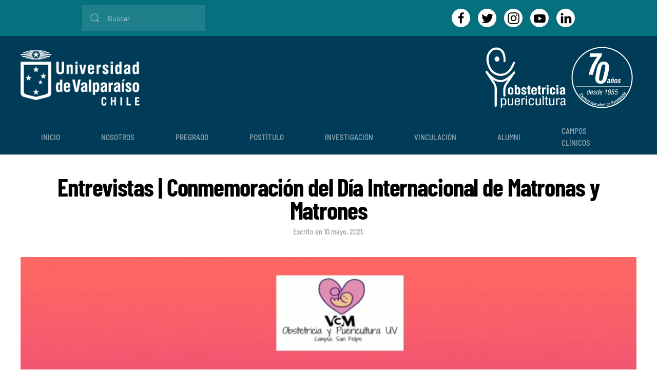

--- FILE ---
content_type: text/html; charset=UTF-8
request_url: https://obstetricia.uv.cl/inicio/index.php/2021/05/10/32489/
body_size: 71281
content:
<!DOCTYPE html>
<html lang="es">
    <head>
        <meta charset="UTF-8">
        <meta name="viewport" content="width=device-width, initial-scale=1">
        <link rel="icon" href="/inicio/wp-content/uploads/2021/10/favicon2021.png" sizes="any">
                <link rel="apple-touch-icon" href="/inicio/wp-content/uploads/2018/06/favicon.png">
                <title>Entrevistas | Conmemoración del Día Internacional de Matronas y Matrones | Escuela de Obstetricia y Puericultura Facultad de Medicina | Universidad de Valparaíso</title>
<meta name='robots' content='max-image-preview:large' />
<!-- Jetpack Site Verification Tags -->
<meta name="google-site-verification" content="E_YuzV_Yl2mHKZZQCzBUN7XXpXBeLO5T2b0wf1ct1L0" />
<link rel='dns-prefetch' href='//stats.wp.com' />
<link rel='dns-prefetch' href='//v0.wordpress.com' />
<link rel='dns-prefetch' href='//jetpack.wordpress.com' />
<link rel='dns-prefetch' href='//s0.wp.com' />
<link rel='dns-prefetch' href='//public-api.wordpress.com' />
<link rel='dns-prefetch' href='//0.gravatar.com' />
<link rel='dns-prefetch' href='//1.gravatar.com' />
<link rel='dns-prefetch' href='//2.gravatar.com' />
<link rel='dns-prefetch' href='//widgets.wp.com' />
<link rel='preconnect' href='//i0.wp.com' />
<link rel='preconnect' href='//c0.wp.com' />
<link rel="alternate" type="application/rss+xml" title="Escuela de Obstetricia y Puericultura &raquo; Feed" href="https://obstetricia.uv.cl/inicio/index.php/feed/" />
<link rel="alternate" type="application/rss+xml" title="Escuela de Obstetricia y Puericultura &raquo; Feed de los comentarios" href="https://obstetricia.uv.cl/inicio/index.php/comments/feed/" />
<link rel="alternate" title="oEmbed (JSON)" type="application/json+oembed" href="https://obstetricia.uv.cl/inicio/index.php/wp-json/oembed/1.0/embed?url=https%3A%2F%2Fobstetricia.uv.cl%2Finicio%2Findex.php%2F2021%2F05%2F10%2F32489%2F" />
<link rel="alternate" title="oEmbed (XML)" type="text/xml+oembed" href="https://obstetricia.uv.cl/inicio/index.php/wp-json/oembed/1.0/embed?url=https%3A%2F%2Fobstetricia.uv.cl%2Finicio%2Findex.php%2F2021%2F05%2F10%2F32489%2F&#038;format=xml" />
<style id='wp-img-auto-sizes-contain-inline-css' type='text/css'>
img:is([sizes=auto i],[sizes^="auto," i]){contain-intrinsic-size:3000px 1500px}
/*# sourceURL=wp-img-auto-sizes-contain-inline-css */
</style>
<link rel='stylesheet' id='jetpack_related-posts-css' href='https://c0.wp.com/p/jetpack/15.4/modules/related-posts/related-posts.css' type='text/css' media='all' />
<style id='wp-emoji-styles-inline-css' type='text/css'>

	img.wp-smiley, img.emoji {
		display: inline !important;
		border: none !important;
		box-shadow: none !important;
		height: 1em !important;
		width: 1em !important;
		margin: 0 0.07em !important;
		vertical-align: -0.1em !important;
		background: none !important;
		padding: 0 !important;
	}
/*# sourceURL=wp-emoji-styles-inline-css */
</style>
<style id='wp-block-library-inline-css' type='text/css'>
:root{--wp-block-synced-color:#7a00df;--wp-block-synced-color--rgb:122,0,223;--wp-bound-block-color:var(--wp-block-synced-color);--wp-editor-canvas-background:#ddd;--wp-admin-theme-color:#007cba;--wp-admin-theme-color--rgb:0,124,186;--wp-admin-theme-color-darker-10:#006ba1;--wp-admin-theme-color-darker-10--rgb:0,107,160.5;--wp-admin-theme-color-darker-20:#005a87;--wp-admin-theme-color-darker-20--rgb:0,90,135;--wp-admin-border-width-focus:2px}@media (min-resolution:192dpi){:root{--wp-admin-border-width-focus:1.5px}}.wp-element-button{cursor:pointer}:root .has-very-light-gray-background-color{background-color:#eee}:root .has-very-dark-gray-background-color{background-color:#313131}:root .has-very-light-gray-color{color:#eee}:root .has-very-dark-gray-color{color:#313131}:root .has-vivid-green-cyan-to-vivid-cyan-blue-gradient-background{background:linear-gradient(135deg,#00d084,#0693e3)}:root .has-purple-crush-gradient-background{background:linear-gradient(135deg,#34e2e4,#4721fb 50%,#ab1dfe)}:root .has-hazy-dawn-gradient-background{background:linear-gradient(135deg,#faaca8,#dad0ec)}:root .has-subdued-olive-gradient-background{background:linear-gradient(135deg,#fafae1,#67a671)}:root .has-atomic-cream-gradient-background{background:linear-gradient(135deg,#fdd79a,#004a59)}:root .has-nightshade-gradient-background{background:linear-gradient(135deg,#330968,#31cdcf)}:root .has-midnight-gradient-background{background:linear-gradient(135deg,#020381,#2874fc)}:root{--wp--preset--font-size--normal:16px;--wp--preset--font-size--huge:42px}.has-regular-font-size{font-size:1em}.has-larger-font-size{font-size:2.625em}.has-normal-font-size{font-size:var(--wp--preset--font-size--normal)}.has-huge-font-size{font-size:var(--wp--preset--font-size--huge)}.has-text-align-center{text-align:center}.has-text-align-left{text-align:left}.has-text-align-right{text-align:right}.has-fit-text{white-space:nowrap!important}#end-resizable-editor-section{display:none}.aligncenter{clear:both}.items-justified-left{justify-content:flex-start}.items-justified-center{justify-content:center}.items-justified-right{justify-content:flex-end}.items-justified-space-between{justify-content:space-between}.screen-reader-text{border:0;clip-path:inset(50%);height:1px;margin:-1px;overflow:hidden;padding:0;position:absolute;width:1px;word-wrap:normal!important}.screen-reader-text:focus{background-color:#ddd;clip-path:none;color:#444;display:block;font-size:1em;height:auto;left:5px;line-height:normal;padding:15px 23px 14px;text-decoration:none;top:5px;width:auto;z-index:100000}html :where(.has-border-color){border-style:solid}html :where([style*=border-top-color]){border-top-style:solid}html :where([style*=border-right-color]){border-right-style:solid}html :where([style*=border-bottom-color]){border-bottom-style:solid}html :where([style*=border-left-color]){border-left-style:solid}html :where([style*=border-width]){border-style:solid}html :where([style*=border-top-width]){border-top-style:solid}html :where([style*=border-right-width]){border-right-style:solid}html :where([style*=border-bottom-width]){border-bottom-style:solid}html :where([style*=border-left-width]){border-left-style:solid}html :where(img[class*=wp-image-]){height:auto;max-width:100%}:where(figure){margin:0 0 1em}html :where(.is-position-sticky){--wp-admin--admin-bar--position-offset:var(--wp-admin--admin-bar--height,0px)}@media screen and (max-width:600px){html :where(.is-position-sticky){--wp-admin--admin-bar--position-offset:0px}}

/*# sourceURL=wp-block-library-inline-css */
</style><style id='global-styles-inline-css' type='text/css'>
:root{--wp--preset--aspect-ratio--square: 1;--wp--preset--aspect-ratio--4-3: 4/3;--wp--preset--aspect-ratio--3-4: 3/4;--wp--preset--aspect-ratio--3-2: 3/2;--wp--preset--aspect-ratio--2-3: 2/3;--wp--preset--aspect-ratio--16-9: 16/9;--wp--preset--aspect-ratio--9-16: 9/16;--wp--preset--color--black: #000000;--wp--preset--color--cyan-bluish-gray: #abb8c3;--wp--preset--color--white: #ffffff;--wp--preset--color--pale-pink: #f78da7;--wp--preset--color--vivid-red: #cf2e2e;--wp--preset--color--luminous-vivid-orange: #ff6900;--wp--preset--color--luminous-vivid-amber: #fcb900;--wp--preset--color--light-green-cyan: #7bdcb5;--wp--preset--color--vivid-green-cyan: #00d084;--wp--preset--color--pale-cyan-blue: #8ed1fc;--wp--preset--color--vivid-cyan-blue: #0693e3;--wp--preset--color--vivid-purple: #9b51e0;--wp--preset--gradient--vivid-cyan-blue-to-vivid-purple: linear-gradient(135deg,rgb(6,147,227) 0%,rgb(155,81,224) 100%);--wp--preset--gradient--light-green-cyan-to-vivid-green-cyan: linear-gradient(135deg,rgb(122,220,180) 0%,rgb(0,208,130) 100%);--wp--preset--gradient--luminous-vivid-amber-to-luminous-vivid-orange: linear-gradient(135deg,rgb(252,185,0) 0%,rgb(255,105,0) 100%);--wp--preset--gradient--luminous-vivid-orange-to-vivid-red: linear-gradient(135deg,rgb(255,105,0) 0%,rgb(207,46,46) 100%);--wp--preset--gradient--very-light-gray-to-cyan-bluish-gray: linear-gradient(135deg,rgb(238,238,238) 0%,rgb(169,184,195) 100%);--wp--preset--gradient--cool-to-warm-spectrum: linear-gradient(135deg,rgb(74,234,220) 0%,rgb(151,120,209) 20%,rgb(207,42,186) 40%,rgb(238,44,130) 60%,rgb(251,105,98) 80%,rgb(254,248,76) 100%);--wp--preset--gradient--blush-light-purple: linear-gradient(135deg,rgb(255,206,236) 0%,rgb(152,150,240) 100%);--wp--preset--gradient--blush-bordeaux: linear-gradient(135deg,rgb(254,205,165) 0%,rgb(254,45,45) 50%,rgb(107,0,62) 100%);--wp--preset--gradient--luminous-dusk: linear-gradient(135deg,rgb(255,203,112) 0%,rgb(199,81,192) 50%,rgb(65,88,208) 100%);--wp--preset--gradient--pale-ocean: linear-gradient(135deg,rgb(255,245,203) 0%,rgb(182,227,212) 50%,rgb(51,167,181) 100%);--wp--preset--gradient--electric-grass: linear-gradient(135deg,rgb(202,248,128) 0%,rgb(113,206,126) 100%);--wp--preset--gradient--midnight: linear-gradient(135deg,rgb(2,3,129) 0%,rgb(40,116,252) 100%);--wp--preset--font-size--small: 13px;--wp--preset--font-size--medium: 20px;--wp--preset--font-size--large: 36px;--wp--preset--font-size--x-large: 42px;--wp--preset--spacing--20: 0.44rem;--wp--preset--spacing--30: 0.67rem;--wp--preset--spacing--40: 1rem;--wp--preset--spacing--50: 1.5rem;--wp--preset--spacing--60: 2.25rem;--wp--preset--spacing--70: 3.38rem;--wp--preset--spacing--80: 5.06rem;--wp--preset--shadow--natural: 6px 6px 9px rgba(0, 0, 0, 0.2);--wp--preset--shadow--deep: 12px 12px 50px rgba(0, 0, 0, 0.4);--wp--preset--shadow--sharp: 6px 6px 0px rgba(0, 0, 0, 0.2);--wp--preset--shadow--outlined: 6px 6px 0px -3px rgb(255, 255, 255), 6px 6px rgb(0, 0, 0);--wp--preset--shadow--crisp: 6px 6px 0px rgb(0, 0, 0);}:where(.is-layout-flex){gap: 0.5em;}:where(.is-layout-grid){gap: 0.5em;}body .is-layout-flex{display: flex;}.is-layout-flex{flex-wrap: wrap;align-items: center;}.is-layout-flex > :is(*, div){margin: 0;}body .is-layout-grid{display: grid;}.is-layout-grid > :is(*, div){margin: 0;}:where(.wp-block-columns.is-layout-flex){gap: 2em;}:where(.wp-block-columns.is-layout-grid){gap: 2em;}:where(.wp-block-post-template.is-layout-flex){gap: 1.25em;}:where(.wp-block-post-template.is-layout-grid){gap: 1.25em;}.has-black-color{color: var(--wp--preset--color--black) !important;}.has-cyan-bluish-gray-color{color: var(--wp--preset--color--cyan-bluish-gray) !important;}.has-white-color{color: var(--wp--preset--color--white) !important;}.has-pale-pink-color{color: var(--wp--preset--color--pale-pink) !important;}.has-vivid-red-color{color: var(--wp--preset--color--vivid-red) !important;}.has-luminous-vivid-orange-color{color: var(--wp--preset--color--luminous-vivid-orange) !important;}.has-luminous-vivid-amber-color{color: var(--wp--preset--color--luminous-vivid-amber) !important;}.has-light-green-cyan-color{color: var(--wp--preset--color--light-green-cyan) !important;}.has-vivid-green-cyan-color{color: var(--wp--preset--color--vivid-green-cyan) !important;}.has-pale-cyan-blue-color{color: var(--wp--preset--color--pale-cyan-blue) !important;}.has-vivid-cyan-blue-color{color: var(--wp--preset--color--vivid-cyan-blue) !important;}.has-vivid-purple-color{color: var(--wp--preset--color--vivid-purple) !important;}.has-black-background-color{background-color: var(--wp--preset--color--black) !important;}.has-cyan-bluish-gray-background-color{background-color: var(--wp--preset--color--cyan-bluish-gray) !important;}.has-white-background-color{background-color: var(--wp--preset--color--white) !important;}.has-pale-pink-background-color{background-color: var(--wp--preset--color--pale-pink) !important;}.has-vivid-red-background-color{background-color: var(--wp--preset--color--vivid-red) !important;}.has-luminous-vivid-orange-background-color{background-color: var(--wp--preset--color--luminous-vivid-orange) !important;}.has-luminous-vivid-amber-background-color{background-color: var(--wp--preset--color--luminous-vivid-amber) !important;}.has-light-green-cyan-background-color{background-color: var(--wp--preset--color--light-green-cyan) !important;}.has-vivid-green-cyan-background-color{background-color: var(--wp--preset--color--vivid-green-cyan) !important;}.has-pale-cyan-blue-background-color{background-color: var(--wp--preset--color--pale-cyan-blue) !important;}.has-vivid-cyan-blue-background-color{background-color: var(--wp--preset--color--vivid-cyan-blue) !important;}.has-vivid-purple-background-color{background-color: var(--wp--preset--color--vivid-purple) !important;}.has-black-border-color{border-color: var(--wp--preset--color--black) !important;}.has-cyan-bluish-gray-border-color{border-color: var(--wp--preset--color--cyan-bluish-gray) !important;}.has-white-border-color{border-color: var(--wp--preset--color--white) !important;}.has-pale-pink-border-color{border-color: var(--wp--preset--color--pale-pink) !important;}.has-vivid-red-border-color{border-color: var(--wp--preset--color--vivid-red) !important;}.has-luminous-vivid-orange-border-color{border-color: var(--wp--preset--color--luminous-vivid-orange) !important;}.has-luminous-vivid-amber-border-color{border-color: var(--wp--preset--color--luminous-vivid-amber) !important;}.has-light-green-cyan-border-color{border-color: var(--wp--preset--color--light-green-cyan) !important;}.has-vivid-green-cyan-border-color{border-color: var(--wp--preset--color--vivid-green-cyan) !important;}.has-pale-cyan-blue-border-color{border-color: var(--wp--preset--color--pale-cyan-blue) !important;}.has-vivid-cyan-blue-border-color{border-color: var(--wp--preset--color--vivid-cyan-blue) !important;}.has-vivid-purple-border-color{border-color: var(--wp--preset--color--vivid-purple) !important;}.has-vivid-cyan-blue-to-vivid-purple-gradient-background{background: var(--wp--preset--gradient--vivid-cyan-blue-to-vivid-purple) !important;}.has-light-green-cyan-to-vivid-green-cyan-gradient-background{background: var(--wp--preset--gradient--light-green-cyan-to-vivid-green-cyan) !important;}.has-luminous-vivid-amber-to-luminous-vivid-orange-gradient-background{background: var(--wp--preset--gradient--luminous-vivid-amber-to-luminous-vivid-orange) !important;}.has-luminous-vivid-orange-to-vivid-red-gradient-background{background: var(--wp--preset--gradient--luminous-vivid-orange-to-vivid-red) !important;}.has-very-light-gray-to-cyan-bluish-gray-gradient-background{background: var(--wp--preset--gradient--very-light-gray-to-cyan-bluish-gray) !important;}.has-cool-to-warm-spectrum-gradient-background{background: var(--wp--preset--gradient--cool-to-warm-spectrum) !important;}.has-blush-light-purple-gradient-background{background: var(--wp--preset--gradient--blush-light-purple) !important;}.has-blush-bordeaux-gradient-background{background: var(--wp--preset--gradient--blush-bordeaux) !important;}.has-luminous-dusk-gradient-background{background: var(--wp--preset--gradient--luminous-dusk) !important;}.has-pale-ocean-gradient-background{background: var(--wp--preset--gradient--pale-ocean) !important;}.has-electric-grass-gradient-background{background: var(--wp--preset--gradient--electric-grass) !important;}.has-midnight-gradient-background{background: var(--wp--preset--gradient--midnight) !important;}.has-small-font-size{font-size: var(--wp--preset--font-size--small) !important;}.has-medium-font-size{font-size: var(--wp--preset--font-size--medium) !important;}.has-large-font-size{font-size: var(--wp--preset--font-size--large) !important;}.has-x-large-font-size{font-size: var(--wp--preset--font-size--x-large) !important;}
/*# sourceURL=global-styles-inline-css */
</style>

<style id='classic-theme-styles-inline-css' type='text/css'>
/*! This file is auto-generated */
.wp-block-button__link{color:#fff;background-color:#32373c;border-radius:9999px;box-shadow:none;text-decoration:none;padding:calc(.667em + 2px) calc(1.333em + 2px);font-size:1.125em}.wp-block-file__button{background:#32373c;color:#fff;text-decoration:none}
/*# sourceURL=/wp-includes/css/classic-themes.min.css */
</style>
<link rel='stylesheet' id='open-sans-css' href='https://fonts.googleapis.com/css?family=Open+Sans%3A300italic%2C400italic%2C600italic%2C300%2C400%2C600&#038;subset=latin%2Clatin-ext&#038;display=fallback&#038;ver=6.9' type='text/css' media='all' />
<link rel='stylesheet' id='jetpack_likes-css' href='https://c0.wp.com/p/jetpack/15.4/modules/likes/style.css' type='text/css' media='all' />
<link rel='stylesheet' id='sharedaddy-css' href='https://c0.wp.com/p/jetpack/15.4/modules/sharedaddy/sharing.css' type='text/css' media='all' />
<link rel='stylesheet' id='social-logos-css' href='https://c0.wp.com/p/jetpack/15.4/_inc/social-logos/social-logos.min.css' type='text/css' media='all' />
<link href="https://obstetricia.uv.cl/inicio/wp-content/themes/yootheme/css/theme.1.css?ver=1699897657" rel="stylesheet">
<script type="text/javascript" id="jetpack_related-posts-js-extra">
/* <![CDATA[ */
var related_posts_js_options = {"post_heading":"h4"};
//# sourceURL=jetpack_related-posts-js-extra
/* ]]> */
</script>
<script type="text/javascript" src="https://c0.wp.com/p/jetpack/15.4/_inc/build/related-posts/related-posts.min.js" id="jetpack_related-posts-js"></script>
<link rel="https://api.w.org/" href="https://obstetricia.uv.cl/inicio/index.php/wp-json/" /><link rel="alternate" title="JSON" type="application/json" href="https://obstetricia.uv.cl/inicio/index.php/wp-json/wp/v2/posts/32489" /><link rel="EditURI" type="application/rsd+xml" title="RSD" href="https://obstetricia.uv.cl/inicio/xmlrpc.php?rsd" />
<meta name="generator" content="WordPress 6.9" />
<link rel="canonical" href="https://obstetricia.uv.cl/inicio/index.php/2021/05/10/32489/" />
<link rel='shortlink' href='https://wp.me/s7pLU0-32489' />
	<style>img#wpstats{display:none}</style>
		<meta name="description" content="[et_pb_section bb_built=&quot;1&quot; _builder_version=&quot;4.9.4&quot; custom_margin=&quot;-20px|||&quot; box_shadow_horizontal_tablet=&quot;0px&quot; box_shadow_vertical_tablet=&quot;0px&quot; box_shadow_blur_tablet=&quot;40px&quot; box_shadow_spread_tablet=&quot;0px&quot; vertical_offset_tablet=&quot;0&quot; horizontal_offset_tablet=&quot;0&quot;][et_pb_row _builder_version=&quot;4.9.4&quot;][et_pb_column type=&quot;4_4&quot; custom_padding__hover=&quot;|||&quot; custom_padding=&quot;|||&quot;][et_pb_text _builder_version=&quot;4.9.4&quot; text_text_shadow_horizontal_length=&quot;text_text_shadow_style,%91object Object%93&quot; text_text_shadow_horizontal_length_tablet=&quot;0px&quot; text_text_shadow_vertical_length=&quot;text_text_shadow_style,%91object Object%93&quot; text_text_shadow_vertical_length_tablet=&quot;0px&quot; text_text_shadow_blur_strength=&quot;text_text_shadow_style,%91object Object%93&quot; text_text_shadow_blur_strength_tablet=&quot;1px&quot; link_text_shadow_horizontal_length=&quot;link_text_shadow_style,%91object Object%93&quot; link_text_shadow_horizontal_length_tablet=&quot;0px&quot; link_text_shadow_vertical_length=&quot;link_text_shadow_style,%91object Object%93&quot; link_text_shadow_vertical_length_tablet=&quot;0px&quot; link_text_shadow_blur_strength=&quot;link_text_shadow_style,%91object Object%93&quot; link_text_shadow_blur_strength_tablet=&quot;1px&quot; ul_text_shadow_horizontal_length=&quot;ul_text_shadow_style,%91object Object%93&quot; ul_text_shadow_horizontal_length_tablet=&quot;0px&quot; ul_text_shadow_vertical_length=&quot;ul_text_shadow_style,%91object Object%93&quot; ul_text_shadow_vertical_length_tablet=&quot;0px&quot; ul_text_shadow_blur_strength=&quot;ul_text_shadow_style,%91object Object%93&quot; ul_text_shadow_blur_strength_tablet=&quot;1px&quot; ol_text_shadow_horizontal_length=&quot;ol_text_shadow_style,%91object Object%93&quot; ol_text_shadow_horizontal_length_tablet=&quot;0px&quot; ol_text_shadow_vertical_length=&quot;ol_text_shadow_style,%91object Object%93&quot; ol_text_shadow_vertical_length_tablet=&quot;0px&quot; ol_text_shadow_blur_strength=&quot;ol_text_shadow_style,%91object Object%93&quot; ol_text_shadow_blur_strength_tablet=&quot;1px&quot; quote_text_shadow_horizontal_length=&quot;quote_text_shadow_style,%91object Object%93&quot; quote_text_shadow_horizontal_length_tablet=&quot;0px&quot; quote_text_shadow_vertical_length=&quot;quote_text_shadow_style,%91object&hellip;" />

<!-- Jetpack Open Graph Tags -->
<meta property="og:type" content="article" />
<meta property="og:title" content="Entrevistas | Conmemoración del Día Internacional de Matronas y Matrones | Escuela de Obstetricia y Puericultura Facultad de Medicina | Universidad de Valparaíso" />
<meta property="og:url" content="https://obstetricia.uv.cl/inicio/index.php/2021/05/10/32489/" />
<meta property="og:description" content="[et_pb_section bb_built=»1&#8243; _builder_version=»4.9.4&#8243; custom_margin=»-20px|||» box_shadow_horizontal_tablet=»0px» box_shadow_vertical_tablet=»0px» box_shadow_blur_tablet=»40px» box_shado…" />
<meta property="article:published_time" content="2021-05-10T16:57:57+00:00" />
<meta property="article:modified_time" content="2021-05-11T15:37:22+00:00" />
<meta property="og:site_name" content="Escuela de Obstetricia y Puericultura" />
<meta property="og:image" content="https://i0.wp.com/obstetricia.uv.cl/inicio/wp-content/uploads/2021/05/10052021.png?fit=1200%2C673&#038;ssl=1" />
<meta property="og:image:width" content="1200" />
<meta property="og:image:height" content="673" />
<meta property="og:image:alt" content="" />
<meta property="og:locale" content="es_ES" />
<meta name="twitter:site" content="@oypuv" />
<meta name="twitter:text:title" content="Entrevistas | Conmemoración del Día Internacional de Matronas y Matrones" />
<meta name="twitter:image" content="https://i0.wp.com/obstetricia.uv.cl/inicio/wp-content/uploads/2021/05/10052021.png?fit=1200%2C673&#038;ssl=1&#038;w=640" />
<meta name="twitter:card" content="summary_large_image" />

<!-- End Jetpack Open Graph Tags -->
<script src="https://obstetricia.uv.cl/inicio/wp-content/themes/yootheme/vendor/yootheme/theme-analytics/app/analytics.min.js?ver=3.0.7" defer></script>
<script src="https://obstetricia.uv.cl/inicio/wp-content/themes/yootheme/vendor/assets/uikit/dist/js/uikit.min.js?ver=3.0.7"></script>
<script src="https://obstetricia.uv.cl/inicio/wp-content/themes/yootheme/vendor/assets/uikit/dist/js/uikit-icons-tomsen-brody.min.js?ver=3.0.7"></script>
<script src="https://obstetricia.uv.cl/inicio/wp-content/themes/yootheme/js/theme.js?ver=3.0.7"></script>
<script>var $theme = {"google_analytics":"UA-84760038-1","google_analytics_anonymize":""};</script>
    </head>
    <body data-rsssl=1 class="wp-singular post-template-default single single-post postid-32489 single-format-standard wp-theme-yootheme ">
        
        
        
        <div class="tm-page">

                        


<div class="tm-header-mobile uk-hidden@l" uk-header>


    
        <div class="uk-navbar-container">

            <div class="uk-container uk-container-expand">
                <nav class="uk-navbar" uk-navbar="{&quot;container&quot;:&quot;.tm-header-mobile&quot;}">

                                        <div class="uk-navbar-left">

                        
                                                    <a uk-toggle aria-label="Open Menu" href="#tm-dialog-mobile" class="uk-navbar-toggle uk-navbar-toggle-animate">

        
        <div uk-navbar-toggle-icon></div>

        
    </a>                        
                    </div>
                    
                                        <div class="uk-navbar-center">

                                                    <a href="https://obstetricia.uv.cl/inicio" aria-label="Back to the homepage" class="uk-logo uk-navbar-item">
    <picture>
<source type="image/webp" srcset="/inicio/wp-content/themes/yootheme/cache/06/UVlogoMobile-06deae24.webp 102w, /inicio/wp-content/themes/yootheme/cache/a9/UVlogoMobile-a9a4a5f1.webp 204w" sizes="(min-width: 102px) 102px">
<img alt loading="eager" src="/inicio/wp-content/themes/yootheme/cache/03/UVlogoMobile-0302acf6.png" width="102" height="48">
</picture></a>                        
                        
                    </div>
                    
                    
                </nav>
            </div>

        </div>

    




    
    
        <div id="tm-dialog-mobile" class="uk-dropbar uk-dropbar-top" uk-drop="{&quot;clsDrop&quot;:&quot;uk-dropbar&quot;,&quot;flip&quot;:&quot;false&quot;,&quot;container&quot;:&quot;.tm-header-mobile&quot;,&quot;target-y&quot;:&quot;.tm-header-mobile .uk-navbar-container&quot;,&quot;mode&quot;:&quot;click&quot;,&quot;target-x&quot;:&quot;.tm-header-mobile .uk-navbar-container&quot;,&quot;stretch&quot;:true,&quot;bgScroll&quot;:&quot;false&quot;,&quot;animation&quot;:&quot;reveal-top&quot;,&quot;animateOut&quot;:true,&quot;duration&quot;:300,&quot;toggle&quot;:&quot;false&quot;}">

        <div class="tm-height-min-1-1 uk-flex uk-flex-column">

                        <div class="uk-margin-auto-bottom">
                
<div class="uk-grid uk-child-width-1-1" uk-grid>    <div>
<div class="uk-panel widget widget_nav_menu" id="nav_menu-2">

    
    
<ul class="uk-nav uk-nav-default uk-nav-divider uk-nav-accordion" uk-nav="targets: &gt; .js-accordion">
    
	<li class="menu-item menu-item-type-post_type menu-item-object-page menu-item-home"><a href="https://obstetricia.uv.cl/inicio/"> Inicio</a></li>
	<li class="menu-item menu-item-type-custom menu-item-object-custom menu-item-has-children js-accordion uk-parent"><a href> Nosotros <span uk-nav-parent-icon></span></a>
	<ul class="uk-nav-sub">

		<li class="menu-item menu-item-type-post_type menu-item-object-page"><a href="https://obstetricia.uv.cl/inicio/index.php/bienvenida/"> Bienvenida</a></li>
		<li class="menu-item menu-item-type-post_type menu-item-object-page"><a href="https://obstetricia.uv.cl/inicio/index.php/historia/"> Historia</a></li>
		<li class="menu-item menu-item-type-post_type menu-item-object-page"><a href="https://obstetricia.uv.cl/inicio/index.php/fundamentos-v2/"> Fundamentos</a></li>
		<li class="menu-item menu-item-type-post_type menu-item-object-page"><a href="https://obstetricia.uv.cl/inicio/index.php/autoridades/"> Autoridades</a></li>
		<li class="menu-item menu-item-type-post_type menu-item-object-page"><a href="https://obstetricia.uv.cl/inicio/index.php/cuerpo-docente/"> Cuerpo Docente</a></li>
		<li class="menu-item menu-item-type-post_type menu-item-object-page"><a href="https://obstetricia.uv.cl/inicio/index.php/donde-estamos/"> Dónde estamos</a></li>
		<li class="menu-item menu-item-type-post_type menu-item-object-page"><a href="https://obstetricia.uv.cl/inicio/index.php/organigrama/"> Organigrama</a></li>
		<li class="menu-item menu-item-type-post_type menu-item-object-page"><a href="https://obstetricia.uv.cl/inicio/index.php/certificacion2023/"> Certificación 2023</a></li></ul></li>
	<li class="menu-item menu-item-type-custom menu-item-object-custom menu-item-has-children js-accordion uk-parent"><a href> Pregrado <span uk-nav-parent-icon></span></a>
	<ul class="uk-nav-sub">

		<li class="menu-item menu-item-type-post_type menu-item-object-page"><a href="https://obstetricia.uv.cl/inicio/index.php/postulaciones-2/"> Postulaciones</a></li>
		<li class="menu-item menu-item-type-post_type menu-item-object-page"><a href="https://obstetricia.uv.cl/inicio/index.php/reglamentos/"> Reglamentos</a></li>
		<li class="menu-item menu-item-type-post_type menu-item-object-page"><a href="https://obstetricia.uv.cl/inicio/index.php/innovacion-curricular/"> Innovación Curricular</a></li>
		<li class="menu-item menu-item-type-post_type menu-item-object-page"><a href="https://obstetricia.uv.cl/inicio/index.php/tasa-de-empleabilidad/"> Empleabilidad 2022</a></li></ul></li>
	<li class="menu-item menu-item-type-custom menu-item-object-custom"><a href="https://obstetricia.uv.cl/inicio/?page_id=34043"> Postítulo</a></li>
	<li class="menu-item menu-item-type-custom menu-item-object-custom menu-item-has-children js-accordion uk-parent"><a href> Investigación <span uk-nav-parent-icon></span></a>
	<ul class="uk-nav-sub">

		<li class="menu-item menu-item-type-post_type menu-item-object-page"><a href="https://obstetricia.uv.cl/inicio/index.php/investigacion/"> Sobre la Unidad</a></li>
		<li class="menu-item menu-item-type-post_type menu-item-object-page"><a href="https://obstetricia.uv.cl/inicio/index.php/investigacion/publicaciones/"> Publicaciones</a></li>
		<li class="menu-item menu-item-type-custom menu-item-object-custom"><a href="https://revistamatroneria.cl"> Revista Matronería Actual</a></li></ul></li>
	<li class="menu-item menu-item-type-custom menu-item-object-custom menu-item-has-children js-accordion uk-parent"><a href> Vinculación <span uk-nav-parent-icon></span></a>
	<ul class="uk-nav-sub">

		<li class="menu-item menu-item-type-post_type menu-item-object-page"><a href="https://obstetricia.uv.cl/inicio/index.php/actividades/"> Extensión y Comunicación</a></li>
		<li class="menu-item menu-item-type-custom menu-item-object-custom"><a href="https://obstetricia.uv.cl/inicio/index.php/comite-vcmye/"> Comité VCMyE</a></li>
		<li class="menu-item menu-item-type-custom menu-item-object-custom"><a href="https://www.instagram.com/colmopuv/"> COLMOPUV</a></li>
		<li class="menu-item menu-item-type-custom menu-item-object-custom"><a href="https://www.instagram.com/comnahuv/"> COMNAHUV</a></li></ul></li>
	<li class="menu-item menu-item-type-post_type menu-item-object-page"><a href="https://obstetricia.uv.cl/inicio/index.php/alumni/"> ALUMNI</a></li>
	<li class="menu-item menu-item-type-post_type menu-item-object-page"><a href="https://obstetricia.uv.cl/inicio/index.php/campos-clinicos/"> Campos Clínicos</a></li></ul>

</div>
</div>    <div>
<div class="uk-panel">

    
    <ul class="uk-flex-inline uk-flex-middle uk-flex-nowrap uk-grid-small" uk-grid>
                    <li>
                <a href="https://www.facebook.com/obstetriciauv" class="uk-icon-button uk-preserve-width" target="_blank"  uk-icon="icon: facebook;"></a>
            </li>
                    <li>
                <a href="https://twitter.com/oypuv" class="uk-icon-button uk-preserve-width" target="_blank"  uk-icon="icon: twitter;"></a>
            </li>
                    <li>
                <a href="https://www.instagram.com/oypuv/" class="uk-icon-button uk-preserve-width" target="_blank"  uk-icon="icon: instagram;"></a>
            </li>
                    <li>
                <a href="https://www.youtube.com/c/OyPuvalpo" class="uk-icon-button uk-preserve-width" target="_blank"  uk-icon="icon: youtube;"></a>
            </li>
                    <li>
                <a href="https://www.linkedin.com/in/oypuv" class="uk-icon-button uk-preserve-width" target="_blank"  uk-icon="icon: linkedin;"></a>
            </li>
            </ul>
</div>
</div></div>            </div>
            
            
        </div>

    </div>
    

</div>



<div class="tm-toolbar tm-toolbar-default uk-visible@l">
    <div class="uk-container uk-flex uk-flex-middle uk-flex-center">

                <div>
            <div class="uk-grid-medium uk-child-width-auto uk-flex-middle" uk-grid="margin: uk-margin-small-top">

                                <div>
<div class="uk-panel widget widget_search" id="search-10">

    
    

    <form id="search-ed34" action="https://obstetricia.uv.cl/inicio" method="get" role="search" class="uk-search uk-search-default"><span uk-search-icon></span><input name="s" placeholder="Buscar" required type="search" class="uk-search-input"></form>






</div>
</div><div>
<div class="uk-panel widget widget_text" id="text-2">

    
    			<div class="uk-panel textwidget"><span style="margin-left:30em"></span></div>
		
</div>
</div>                
                                <div>
<div class="uk-panel">

    
    <ul class="uk-flex-inline uk-flex-middle uk-flex-nowrap uk-grid-small" uk-grid>
                    <li>
                <a href="https://www.facebook.com/obstetriciauv" class="uk-icon-button uk-preserve-width" target="_blank"  uk-icon="icon: facebook; width: 25;"></a>
            </li>
                    <li>
                <a href="https://twitter.com/oypuv" class="uk-icon-button uk-preserve-width" target="_blank"  uk-icon="icon: twitter; width: 25;"></a>
            </li>
                    <li>
                <a href="https://www.instagram.com/oypuv/" class="uk-icon-button uk-preserve-width" target="_blank"  uk-icon="icon: instagram; width: 25;"></a>
            </li>
                    <li>
                <a href="https://www.youtube.com/c/OyPuvalpo" class="uk-icon-button uk-preserve-width" target="_blank"  uk-icon="icon: youtube; width: 25;"></a>
            </li>
                    <li>
                <a href="https://www.linkedin.com/in/oypuv" class="uk-icon-button uk-preserve-width" target="_blank"  uk-icon="icon: linkedin; width: 25;"></a>
            </li>
            </ul>
</div>
</div>                
            </div>
        </div>
        
        
    </div>
</div>

<div class="tm-header uk-visible@l" uk-header>






        <div class="tm-headerbar-default tm-headerbar tm-headerbar-top">
        <div class="uk-container uk-flex uk-flex-middle">

                        <a href="https://obstetricia.uv.cl/inicio" aria-label="Back to the homepage" class="uk-logo">
    <picture>
<source type="image/webp" srcset="/inicio/wp-content/themes/yootheme/cache/d8/UVlogoMobile-d8b39ecd.webp 232w, /inicio/wp-content/themes/yootheme/cache/0d/UVlogoMobile-0d90906d.webp 289w, /inicio/wp-content/themes/yootheme/cache/17/UVlogoMobile-170a7bf3.webp 290w" sizes="(min-width: 232px) 232px">
<img alt loading="eager" src="/inicio/wp-content/themes/yootheme/cache/85/UVlogoMobile-85b35da0.png" width="232" height="109">
</picture></a>            
                        <div class="uk-margin-auto-left">
                
<div class="uk-panel widget widget_media_image" id="media_image-13">

    
    <img width="300" height="122" src="https://i0.wp.com/obstetricia.uv.cl/inicio/wp-content/uploads/2025/04/logo_oyp70wht.webp?fit=300%2C122&amp;ssl=1" class="image wp-image-35584  attachment-medium size-medium" alt="" style="max-width: 100%; height: auto;" decoding="async" srcset="https://i0.wp.com/obstetricia.uv.cl/inicio/wp-content/uploads/2025/04/logo_oyp70wht.webp?w=1511&amp;ssl=1 1511w, https://i0.wp.com/obstetricia.uv.cl/inicio/wp-content/uploads/2025/04/logo_oyp70wht.webp?resize=300%2C122&amp;ssl=1 300w, https://i0.wp.com/obstetricia.uv.cl/inicio/wp-content/uploads/2025/04/logo_oyp70wht.webp?resize=1024%2C415&amp;ssl=1 1024w" sizes="(max-width: 300px) 100vw, 300px" data-attachment-id="35584" data-permalink="https://obstetricia.uv.cl/inicio/logo_oyp70wht/" data-orig-file="https://i0.wp.com/obstetricia.uv.cl/inicio/wp-content/uploads/2025/04/logo_oyp70wht.webp?fit=1511%2C613&amp;ssl=1" data-orig-size="1511,613" data-comments-opened="1" data-image-meta="{&quot;aperture&quot;:&quot;0&quot;,&quot;credit&quot;:&quot;&quot;,&quot;camera&quot;:&quot;&quot;,&quot;caption&quot;:&quot;&quot;,&quot;created_timestamp&quot;:&quot;0&quot;,&quot;copyright&quot;:&quot;&quot;,&quot;focal_length&quot;:&quot;0&quot;,&quot;iso&quot;:&quot;0&quot;,&quot;shutter_speed&quot;:&quot;0&quot;,&quot;title&quot;:&quot;&quot;,&quot;orientation&quot;:&quot;0&quot;}" data-image-title="logo_oyp70wht" data-image-description="" data-image-caption="" data-medium-file="https://i0.wp.com/obstetricia.uv.cl/inicio/wp-content/uploads/2025/04/logo_oyp70wht.webp?fit=300%2C122&amp;ssl=1" data-large-file="https://i0.wp.com/obstetricia.uv.cl/inicio/wp-content/uploads/2025/04/logo_oyp70wht.webp?fit=1024%2C415&amp;ssl=1" />
</div>
            </div>
            
        </div>
    </div>
    
    
                <div uk-sticky media="@l" cls-active="uk-navbar-sticky" sel-target=".uk-navbar-container">
        
            <div class="uk-navbar-container">

                <div class="uk-container uk-flex uk-flex-middle">
                    <nav class="uk-navbar uk-flex-auto" uk-navbar="{&quot;align&quot;:&quot;right&quot;,&quot;container&quot;:&quot;.tm-header &gt; [uk-sticky]&quot;,&quot;boundary&quot;:&quot;.tm-header .uk-navbar-container&quot;}">

                                                <div class="uk-navbar-left">
                            
<ul class="uk-navbar-nav">
    
	<li class="menu-item menu-item-type-post_type menu-item-object-page menu-item-home"><a href="https://obstetricia.uv.cl/inicio/"> Inicio</a></li>
	<li class="menu-item menu-item-type-custom menu-item-object-custom menu-item-has-children uk-parent"><a> Nosotros</a>
	<div class="uk-navbar-dropdown" uk-drop="{&quot;clsDrop&quot;:&quot;uk-navbar-dropdown&quot;,&quot;flip&quot;:&quot;false&quot;,&quot;container&quot;:&quot;.tm-header &gt; [uk-sticky]&quot;,&quot;mode&quot;:&quot;hover&quot;,&quot;pos&quot;:&quot;bottom-right&quot;}"><div class="uk-navbar-dropdown-grid uk-child-width-1-1" uk-grid><div><ul class="uk-nav uk-navbar-dropdown-nav">

		<li class="menu-item menu-item-type-post_type menu-item-object-page"><a href="https://obstetricia.uv.cl/inicio/index.php/bienvenida/"> Bienvenida</a></li>
		<li class="menu-item menu-item-type-post_type menu-item-object-page"><a href="https://obstetricia.uv.cl/inicio/index.php/historia/"> Historia</a></li>
		<li class="menu-item menu-item-type-post_type menu-item-object-page"><a href="https://obstetricia.uv.cl/inicio/index.php/fundamentos-v2/"> Fundamentos</a></li>
		<li class="menu-item menu-item-type-post_type menu-item-object-page"><a href="https://obstetricia.uv.cl/inicio/index.php/autoridades/"> Autoridades</a></li>
		<li class="menu-item menu-item-type-post_type menu-item-object-page"><a href="https://obstetricia.uv.cl/inicio/index.php/cuerpo-docente/"> Cuerpo Docente</a></li>
		<li class="menu-item menu-item-type-post_type menu-item-object-page"><a href="https://obstetricia.uv.cl/inicio/index.php/donde-estamos/"> Dónde estamos</a></li>
		<li class="menu-item menu-item-type-post_type menu-item-object-page"><a href="https://obstetricia.uv.cl/inicio/index.php/organigrama/"> Organigrama</a></li>
		<li class="menu-item menu-item-type-post_type menu-item-object-page"><a href="https://obstetricia.uv.cl/inicio/index.php/certificacion2023/"> Certificación 2023</a></li></ul></div></div></div></li>
	<li class="menu-item menu-item-type-custom menu-item-object-custom menu-item-has-children uk-parent"><a> Pregrado</a>
	<div class="uk-navbar-dropdown" uk-drop="{&quot;clsDrop&quot;:&quot;uk-navbar-dropdown&quot;,&quot;flip&quot;:&quot;false&quot;,&quot;container&quot;:&quot;.tm-header &gt; [uk-sticky]&quot;,&quot;mode&quot;:&quot;hover&quot;,&quot;pos&quot;:&quot;bottom-right&quot;}"><div class="uk-navbar-dropdown-grid uk-child-width-1-1" uk-grid><div><ul class="uk-nav uk-navbar-dropdown-nav">

		<li class="menu-item menu-item-type-post_type menu-item-object-page"><a href="https://obstetricia.uv.cl/inicio/index.php/postulaciones-2/"> Postulaciones</a></li>
		<li class="menu-item menu-item-type-post_type menu-item-object-page"><a href="https://obstetricia.uv.cl/inicio/index.php/reglamentos/"> Reglamentos</a></li>
		<li class="menu-item menu-item-type-post_type menu-item-object-page"><a href="https://obstetricia.uv.cl/inicio/index.php/innovacion-curricular/"> Innovación Curricular</a></li>
		<li class="menu-item menu-item-type-post_type menu-item-object-page"><a href="https://obstetricia.uv.cl/inicio/index.php/tasa-de-empleabilidad/"> Empleabilidad 2022</a></li></ul></div></div></div></li>
	<li class="menu-item menu-item-type-custom menu-item-object-custom"><a href="https://obstetricia.uv.cl/inicio/?page_id=34043"> Postítulo</a></li>
	<li class="menu-item menu-item-type-custom menu-item-object-custom menu-item-has-children uk-parent"><a> Investigación</a>
	<div class="uk-navbar-dropdown" uk-drop="{&quot;clsDrop&quot;:&quot;uk-navbar-dropdown&quot;,&quot;flip&quot;:&quot;false&quot;,&quot;container&quot;:&quot;.tm-header &gt; [uk-sticky]&quot;,&quot;mode&quot;:&quot;hover&quot;,&quot;pos&quot;:&quot;bottom-right&quot;}"><div class="uk-navbar-dropdown-grid uk-child-width-1-1" uk-grid><div><ul class="uk-nav uk-navbar-dropdown-nav">

		<li class="menu-item menu-item-type-post_type menu-item-object-page"><a href="https://obstetricia.uv.cl/inicio/index.php/investigacion/"> Sobre la Unidad</a></li>
		<li class="menu-item menu-item-type-post_type menu-item-object-page"><a href="https://obstetricia.uv.cl/inicio/index.php/investigacion/publicaciones/"> Publicaciones</a></li>
		<li class="menu-item menu-item-type-custom menu-item-object-custom"><a href="https://revistamatroneria.cl"> Revista Matronería Actual</a></li></ul></div></div></div></li>
	<li class="menu-item menu-item-type-custom menu-item-object-custom menu-item-has-children uk-parent"><a> Vinculación</a>
	<div class="uk-navbar-dropdown" uk-drop="{&quot;clsDrop&quot;:&quot;uk-navbar-dropdown&quot;,&quot;flip&quot;:&quot;false&quot;,&quot;container&quot;:&quot;.tm-header &gt; [uk-sticky]&quot;,&quot;mode&quot;:&quot;hover&quot;,&quot;pos&quot;:&quot;bottom-right&quot;}"><div class="uk-navbar-dropdown-grid uk-child-width-1-1" uk-grid><div><ul class="uk-nav uk-navbar-dropdown-nav">

		<li class="menu-item menu-item-type-post_type menu-item-object-page"><a href="https://obstetricia.uv.cl/inicio/index.php/actividades/"> Extensión y Comunicación</a></li>
		<li class="menu-item menu-item-type-custom menu-item-object-custom"><a href="https://obstetricia.uv.cl/inicio/index.php/comite-vcmye/"> Comité VCMyE</a></li>
		<li class="menu-item menu-item-type-custom menu-item-object-custom"><a href="https://www.instagram.com/colmopuv/"> COLMOPUV</a></li>
		<li class="menu-item menu-item-type-custom menu-item-object-custom"><a href="https://www.instagram.com/comnahuv/"> COMNAHUV</a></li></ul></div></div></div></li>
	<li class="menu-item menu-item-type-post_type menu-item-object-page"><a href="https://obstetricia.uv.cl/inicio/index.php/alumni/"> ALUMNI</a></li>
	<li class="menu-item menu-item-type-post_type menu-item-object-page"><a href="https://obstetricia.uv.cl/inicio/index.php/campos-clinicos/"> Campos Clínicos</a></li></ul>
                        </div>
                        
                        
                    </nav>
                </div>

            </div>

                </div>
        
    




</div>

            
            
            
            <div id="tm-main"  class="tm-main uk-section uk-section-default uk-section-small" uk-height-viewport="expand: true">
                <div class="uk-container">

                    
                            
            
<article id="post-32489" class="uk-article post-32489 post type-post status-publish format-standard has-post-thumbnail hentry category-189 category-portada category-san-felipe tag-dia-internacional tag-experiencia tag-matronas" typeof="Article" vocab="https://schema.org/">

    <meta property="name" content="Entrevistas | Conmemoración del Día Internacional de Matronas y Matrones">
    <meta property="author" typeof="Person" content="Cristian Carreño">
    <meta property="dateModified" content="2021-05-11T11:37:22-04:00">
    <meta class="uk-margin-remove-adjacent" property="datePublished" content="2021-05-10T12:57:57-04:00">

    
    
        
        <h1 property="headline" class="uk-margin-small-top uk-margin-remove-bottom uk-text-center uk-article-title">Entrevistas | Conmemoración del Día Internacional de Matronas y Matrones</h1>
                            <p class="uk-margin-small-top uk-margin-remove-bottom uk-article-meta uk-text-center">
                Escrito en <time datetime="2021-05-10T12:57:57-04:00">10 mayo, 2021</time>.                                            </p>
                
        
            
            
            <div class="uk-text-center uk-margin-medium-top" property="image" typeof="ImageObject">
            <meta property="url" content="https://obstetricia.uv.cl/inicio/wp-content/uploads/2021/05/10052021.png">
                            <picture>
<source type="image/webp" srcset="/inicio/wp-content/themes/yootheme/cache/a9/10052021-a90d03fb.webp 768w, /inicio/wp-content/themes/yootheme/cache/c0/10052021-c0c464c2.webp 1024w, /inicio/wp-content/themes/yootheme/cache/55/10052021-55b1bf2b.webp 1366w, /inicio/wp-content/themes/yootheme/cache/a0/10052021-a08da924.webp 1393w" sizes="(min-width: 1393px) 1393px">
<img loading="lazy" alt src="/inicio/wp-content/themes/yootheme/cache/05/10052021-05c5e9ee.png" width="1393" height="781">
</picture>                    </div>
    
    
            
        
        
                    <div class="uk-margin-small-top" property="text">

                
                                    <p>[et_pb_section bb_built=»1&#8243; _builder_version=»4.9.4&#8243; custom_margin=»-20px|||» box_shadow_horizontal_tablet=»0px» box_shadow_vertical_tablet=»0px» box_shadow_blur_tablet=»40px» box_shadow_spread_tablet=»0px» vertical_offset_tablet=»0&#8243; horizontal_offset_tablet=»0&#8243;][et_pb_row _builder_version=»4.9.4&#8243;][et_pb_column type=»4_4&#8243; custom_padding__hover=»|||» custom_padding=»|||»][et_pb_text _builder_version=»4.9.4&#8243; text_text_shadow_horizontal_length=»text_text_shadow_style,%91object Object%93&#8243; text_text_shadow_horizontal_length_tablet=»0px» text_text_shadow_vertical_length=»text_text_shadow_style,%91object Object%93&#8243; text_text_shadow_vertical_length_tablet=»0px» text_text_shadow_blur_strength=»text_text_shadow_style,%91object Object%93&#8243; text_text_shadow_blur_strength_tablet=»1px» link_text_shadow_horizontal_length=»link_text_shadow_style,%91object Object%93&#8243; link_text_shadow_horizontal_length_tablet=»0px» link_text_shadow_vertical_length=»link_text_shadow_style,%91object Object%93&#8243; link_text_shadow_vertical_length_tablet=»0px» link_text_shadow_blur_strength=»link_text_shadow_style,%91object Object%93&#8243; link_text_shadow_blur_strength_tablet=»1px» ul_text_shadow_horizontal_length=»ul_text_shadow_style,%91object Object%93&#8243; ul_text_shadow_horizontal_length_tablet=»0px» ul_text_shadow_vertical_length=»ul_text_shadow_style,%91object Object%93&#8243; ul_text_shadow_vertical_length_tablet=»0px» ul_text_shadow_blur_strength=»ul_text_shadow_style,%91object Object%93&#8243; ul_text_shadow_blur_strength_tablet=»1px» ol_text_shadow_horizontal_length=»ol_text_shadow_style,%91object Object%93&#8243; ol_text_shadow_horizontal_length_tablet=»0px» ol_text_shadow_vertical_length=»ol_text_shadow_style,%91object Object%93&#8243; ol_text_shadow_vertical_length_tablet=»0px» ol_text_shadow_blur_strength=»ol_text_shadow_style,%91object Object%93&#8243; ol_text_shadow_blur_strength_tablet=»1px» quote_text_shadow_horizontal_length=»quote_text_shadow_style,%91object Object%93&#8243; quote_text_shadow_horizontal_length_tablet=»0px» quote_text_shadow_vertical_length=»quote_text_shadow_style,%91object Object%93&#8243; quote_text_shadow_vertical_length_tablet=»0px» quote_text_shadow_blur_strength=»quote_text_shadow_style,%91object Object%93&#8243; quote_text_shadow_blur_strength_tablet=»1px» header_text_shadow_horizontal_length=»header_text_shadow_style,%91object Object%93&#8243; header_text_shadow_horizontal_length_tablet=»0px» header_text_shadow_vertical_length=»header_text_shadow_style,%91object Object%93&#8243; header_text_shadow_vertical_length_tablet=»0px» header_text_shadow_blur_strength=»header_text_shadow_style,%91object Object%93&#8243; header_text_shadow_blur_strength_tablet=»1px» header_2_text_shadow_horizontal_length=»header_2_text_shadow_style,%91object Object%93&#8243; header_2_text_shadow_horizontal_length_tablet=»0px» header_2_text_shadow_vertical_length=»header_2_text_shadow_style,%91object Object%93&#8243; header_2_text_shadow_vertical_length_tablet=»0px» header_2_text_shadow_blur_strength=»header_2_text_shadow_style,%91object Object%93&#8243; header_2_text_shadow_blur_strength_tablet=»1px» header_3_text_shadow_horizontal_length=»header_3_text_shadow_style,%91object Object%93&#8243; header_3_text_shadow_horizontal_length_tablet=»0px» header_3_text_shadow_vertical_length=»header_3_text_shadow_style,%91object Object%93&#8243; header_3_text_shadow_vertical_length_tablet=»0px» header_3_text_shadow_blur_strength=»header_3_text_shadow_style,%91object Object%93&#8243; header_3_text_shadow_blur_strength_tablet=»1px» header_4_text_shadow_horizontal_length=»header_4_text_shadow_style,%91object Object%93&#8243; header_4_text_shadow_horizontal_length_tablet=»0px» header_4_text_shadow_vertical_length=»header_4_text_shadow_style,%91object Object%93&#8243; header_4_text_shadow_vertical_length_tablet=»0px» header_4_text_shadow_blur_strength=»header_4_text_shadow_style,%91object Object%93&#8243; header_4_text_shadow_blur_strength_tablet=»1px» header_5_text_shadow_horizontal_length=»header_5_text_shadow_style,%91object Object%93&#8243; header_5_text_shadow_horizontal_length_tablet=»0px» header_5_text_shadow_vertical_length=»header_5_text_shadow_style,%91object Object%93&#8243; header_5_text_shadow_vertical_length_tablet=»0px» header_5_text_shadow_blur_strength=»header_5_text_shadow_style,%91object Object%93&#8243; header_5_text_shadow_blur_strength_tablet=»1px» header_6_text_shadow_horizontal_length=»header_6_text_shadow_style,%91object Object%93&#8243; header_6_text_shadow_horizontal_length_tablet=»0px» header_6_text_shadow_vertical_length=»header_6_text_shadow_style,%91object Object%93&#8243; header_6_text_shadow_vertical_length_tablet=»0px» header_6_text_shadow_blur_strength=»header_6_text_shadow_style,%91object Object%93&#8243; header_6_text_shadow_blur_strength_tablet=»1px» box_shadow_horizontal_tablet=»0px» box_shadow_vertical_tablet=»0px» box_shadow_blur_tablet=»40px» box_shadow_spread_tablet=»0px» vertical_offset_tablet=»0&#8243; horizontal_offset_tablet=»0&#8243; z_index_tablet=»0&#8243;]</p>
<p>En el contexto de la Conmemoración del Día Internacional de Matronas y Matrones el día 5 de mayo, el Comité de Vinculación con el Medio y Extensión de la Carrera de Obstetricia y Puericultura, Campus San Felipe, entrevistó a dos profesionales que trabajan fuera de las fronteras de Chile.</p>
<p>La primera entrevistada fue la Matrona María Luz Ruiz, quien forma parte de la organización Médico Sin Fronteras. Ella nos relata cómo ha sido la experiencia de desempeñarse en esta bella profesión en contextos muy distintos a los existentes en nuestro país. En donde su formación profesional le ha permitido enfrentarse a nuevos desafíos en el desarrollo de su carrera profesional.</p>
<p>La segunda entrevista fue realizada a la matrona Concha Delgado Gutierrez. Ella pertenece a una agrupación de matronas en Barcelona &#8211; España llamada Equipo de Matronas de Migjorn, Casa de Naixements. Concha nos comparte su motivación a formarse como matrona y destaca la importancia de contar con este profesional para asegurar el acompañamiento de la mujer en los distintos momentos de su vida.</p>
<p>Ambas entrevistas entregan un mensaje motivador para las futuras generaciones matronas y matrones y valoran el mensaje de este año para la conmemoración de este día: “Los datos hablan por sí mismos: hay que invertir en las matronas”. Este lema difundido por la Confederación Internacional de Matronas &#8211; ICM, destaca la importancia fundamental de invertir en cuidados de matronería de calidad, poniéndola en un primer plano, en los debates sobre la salud mundial, con el objetivo de cambiar las políticas y garantizar mejores resultados de salud sexual, reproductiva, materna, neonatal, infantil y adolescente, a nivel global.</p>
<p>[/et_pb_text][et_pb_video _builder_version=»4.9.4&#8243; src=»https://youtu.be/7-a5MixvCNY» box_shadow_horizontal_tablet=»0px» box_shadow_vertical_tablet=»0px» box_shadow_blur_tablet=»40px» box_shadow_spread_tablet=»0px» vertical_offset_tablet=»0&#8243; horizontal_offset_tablet=»0&#8243; z_index_tablet=»0&#8243; /][/et_pb_column][/et_pb_row][/et_pb_section]</p>
<div class="sharedaddy sd-sharing-enabled"><div class="robots-nocontent sd-block sd-social sd-social-icon sd-sharing"><h3 class="sd-title">Comparte esto:</h3><div class="sd-content"><ul><li class="share-print"><a rel="nofollow noopener noreferrer"
				data-shared="sharing-print-32489"
				class="share-print sd-button share-icon no-text"
				href="https://obstetricia.uv.cl/inicio/index.php/2021/05/10/32489/#print?share=print"
				target="_blank"
				aria-labelledby="sharing-print-32489"
				>
				<span id="sharing-print-32489" hidden>Haz clic para imprimir (Se abre en una ventana nueva)</span>
				<span>Imprimir</span>
			</a></li><li class="share-facebook"><a rel="nofollow noopener noreferrer"
				data-shared="sharing-facebook-32489"
				class="share-facebook sd-button share-icon no-text"
				href="https://obstetricia.uv.cl/inicio/index.php/2021/05/10/32489/?share=facebook"
				target="_blank"
				aria-labelledby="sharing-facebook-32489"
				>
				<span id="sharing-facebook-32489" hidden>Haz clic para compartir en Facebook (Se abre en una ventana nueva)</span>
				<span>Facebook</span>
			</a></li><li class="share-email"><a rel="nofollow noopener noreferrer"
				data-shared="sharing-email-32489"
				class="share-email sd-button share-icon no-text"
				href="mailto:?subject=%5BEntrada%20compartida%5D%20Entrevistas%20%7C%20Conmemoraci%C3%B3n%20del%20D%C3%ADa%20Internacional%20de%20Matronas%20y%20Matrones&#038;body=https%3A%2F%2Fobstetricia.uv.cl%2Finicio%2Findex.php%2F2021%2F05%2F10%2F32489%2F&#038;share=email"
				target="_blank"
				aria-labelledby="sharing-email-32489"
				data-email-share-error-title="¿Tienes un correo electrónico configurado?" data-email-share-error-text="Si tienes problemas al compartir por correo electrónico, es posible que sea porque no tengas un correo electrónico configurado en tu navegador. Puede que tengas que crear un nuevo correo electrónico tú mismo." data-email-share-nonce="ee68897250" data-email-share-track-url="https://obstetricia.uv.cl/inicio/index.php/2021/05/10/32489/?share=email">
				<span id="sharing-email-32489" hidden>Haz clic para enviar un enlace por correo electrónico a un amigo (Se abre en una ventana nueva)</span>
				<span>Correo electrónico</span>
			</a></li><li class="share-jetpack-whatsapp"><a rel="nofollow noopener noreferrer"
				data-shared="sharing-whatsapp-32489"
				class="share-jetpack-whatsapp sd-button share-icon no-text"
				href="https://obstetricia.uv.cl/inicio/index.php/2021/05/10/32489/?share=jetpack-whatsapp"
				target="_blank"
				aria-labelledby="sharing-whatsapp-32489"
				>
				<span id="sharing-whatsapp-32489" hidden>Haz clic para compartir en WhatsApp (Se abre en una ventana nueva)</span>
				<span>WhatsApp</span>
			</a></li><li class="share-x"><a rel="nofollow noopener noreferrer"
				data-shared="sharing-x-32489"
				class="share-x sd-button share-icon no-text"
				href="https://obstetricia.uv.cl/inicio/index.php/2021/05/10/32489/?share=x"
				target="_blank"
				aria-labelledby="sharing-x-32489"
				>
				<span id="sharing-x-32489" hidden>Haz clic para compartir en X (Se abre en una ventana nueva)</span>
				<span>X</span>
			</a></li><li class="share-end"></li></ul></div></div></div>
<div id='jp-relatedposts' class='jp-relatedposts' >
	<h3 class="jp-relatedposts-headline"><em>Relacionado</em></h3>
</div>                
                
            </div>
        
        
        
                <ul class="uk-pagination uk-margin-medium">
                        <li><a href="https://obstetricia.uv.cl/inicio/index.php/2021/01/06/prof-francisco-pantoja-asume-como-director-del-campus-y-prof-cynthia-carrasco-como-jefa-de-carrera-de-obstetricia-en-el-campus-san-felipe/" rel="prev"><span uk-pagination-previous></span> Anterior</a></li>
                                    <li class="uk-margin-auto-left"><a href="https://obstetricia.uv.cl/inicio/index.php/2021/05/24/jornada-acercamiento-atencion-integral-personas-trans/" rel="next">Siguiente <span uk-pagination-next></span></a></li>
                    </ul>
        
        
    
</article>
        
                        
                </div>
            </div>
            
            
            <!-- Builder #footer -->
<div class="uk-section-primary uk-section uk-section-small uk-padding-remove-bottom">
    
        
        
        
            
                                <div class="uk-container">                
                    
                    <div class="tm-grid-expand uk-grid-margin" uk-grid>
<div class="uk-width-1-3@m">
    
        
            
            
            
                
                    
<div>
    <form id="search-c7e3" action="https://obstetricia.uv.cl/inicio" method="get" role="search" class="uk-search uk-search-default uk-width-1-1">
        
        <input name="s" type="search" placeholder="Buscar" class="uk-search-input" required>
    </form>
</div><div class="uk-panel uk-margin"><h5><strong>Facultad de Medicina<br />Escuela de Obstetricia y Puericultura</strong></h5>
<h5>Universidad de Valparaíso</h5></div><div class="uk-panel uk-margin"><h5><strong>Secretarías</strong></h5></div>
<div uk-accordion="collapsible: true;" class="uk-margin-remove-top uk-margin-remove-bottom">
        <div class="el-item">

        <a class="el-title uk-accordion-title" href="#"><h5>Secretaría de Dirección Casa Central</h5></a>

        <div class="uk-accordion-content">            

        <div class="el-content uk-panel uk-text-meta"><p><a href="mailto:nicole.varas@uv.cl" target="_blank" rel="noopener"></a><a href="mailto:secretaria.direccionoyp@uv.cl" target="_blank" rel="noopener">secretaria.<wbr />direccionoyp@uv.cl</a> | +56 32 260 3045</p></div>        
        </div>
    </div>
        <div class="el-item">

        <a class="el-title uk-accordion-title" href="#"><h5>Secretaría de Dirección San Felipe</h5></a>

        <div class="uk-accordion-content">            

        <div class="el-content uk-panel uk-text-meta"><p><a href="mailto:veronica.villalobos@uv.cl"><span>veronica.villalobos@uv.cl </span></a>| +56 34 243 1231</p></div>        
        </div>
    </div>
        <div class="el-item">

        <a class="el-title uk-accordion-title" href="#"><h5>Secretaría de Estudios</h5></a>

        <div class="uk-accordion-content">            

        <div class="el-content uk-panel uk-text-meta"><p><a href="mailto:nicole.varas@uv.cl" target="_blank" rel="noopener">claudia.galvez@uv.cl</a> | +56 32 260 3039</p>
<p><a href="mailto:manuel.abarca@uv.cl" target="_blank" rel="noopener">manuel.abarca@uv.cl</a> | +56 32 260 3876</p></div>        
        </div>
    </div>
        <div class="el-item">

        <a class="el-title uk-accordion-title" href="#"><h5>Secretaría de Docencia</h5></a>

        <div class="uk-accordion-content">            

        <div class="el-content uk-panel uk-text-meta"><p><a href="mailto:marion.salas@uv.cl" target="_blank" rel="noopener">marion.salas@uv.cl</a> | +56 32 260 3042</p></div>        
        </div>
    </div>
        <div class="el-item">

        <a class="el-title uk-accordion-title" href="#"><h5>Dirección de Postítulo</h5></a>

        <div class="uk-accordion-content">            

        <div class="el-content uk-panel uk-text-meta"><p><a href="mailto:postitulo.oyp@uv.cl" target="_blank" rel="noopener">postitulo.oyp@uv.cl</a> | +56 32 260 3873</p></div>        
        </div>
    </div>
        <div class="el-item">

        <a class="el-title uk-accordion-title" href="#"><h5>Secretaría Administrativa San Felipe</h5></a>

        <div class="uk-accordion-content">            

        <div class="el-content uk-panel uk-text-meta"><p><a href="mailto:perla.herrera@uv.cl"><span>perla.herrera@uv.cl </span></a>| +56 34 243 1246</p></div>        
        </div>
    </div>
    
</div>

                
            
        
    
</div>

<div class="uk-width-1-3@m">
    
        
            
            
            
                
                    <div class="uk-panel uk-margin"><h5><b>Contácto Casa Central</b></h5></div>
<ul class="uk-list">
    <li class="el-item">        
    <div class="uk-grid-small uk-child-width-expand uk-flex-nowrap uk-flex-middle" uk-grid>        <div class="uk-width-auto"><span class="el-image" uk-icon="icon: location;"></span></div>        <div>
            <div class="el-content uk-panel"><p>Angamos 655, Viña del Mar</p></div>        </div>
    </div>
            </li>

    <li class="el-item">        
    <div class="uk-grid-small uk-child-width-expand uk-flex-nowrap uk-flex-middle" uk-grid>        <div class="uk-width-auto"><a href="tel:+56322500000" aria-label="&lt;p&gt;32 250 3045&lt;/p&gt;"><span class="el-image" uk-icon="icon: receiver;"></span></a></div>        <div>
            <div class="el-content uk-panel"><a href="tel:+56322500000" class="el-link uk-margin-remove-last-child"><p>32 250 3045</p></a></div>        </div>
    </div>
            </li>

    <li class="el-item">        
    <div class="uk-grid-small uk-child-width-expand uk-flex-nowrap uk-flex-middle" uk-grid>        <div class="uk-width-auto"><span class="el-image" uk-icon="icon: mail;"></span></div>        <div>
            <div class="el-content uk-panel"><p><a href="mailto:secretaria.direccionoyp@uv.cl" target="_blank" rel="noopener">secretaria.<wbr />direccionoyp@uv.cl</a></p></div>        </div>
    </div>
            </li>
</ul><div class="uk-panel uk-margin"><h5><b>Contácto Campus San Felipe</b></h5></div>
<ul class="uk-list">
    <li class="el-item">        
    <div class="uk-grid-small uk-child-width-expand uk-flex-nowrap uk-flex-middle" uk-grid>        <div class="uk-width-auto"><span class="el-image" uk-icon="icon: location;"></span></div>        <div>
            <div class="el-content uk-panel"><p><span>Camino la Troya esquina El Convento, San Felipe</span></p></div>        </div>
    </div>
            </li>

    <li class="el-item">        
    <div class="uk-grid-small uk-child-width-expand uk-flex-nowrap uk-flex-middle" uk-grid>        <div class="uk-width-auto"><a href="tel:+56322500000" aria-label="&lt;p&gt;34 243 1246&lt;/p&gt;"><span class="el-image" uk-icon="icon: receiver;"></span></a></div>        <div>
            <div class="el-content uk-panel"><a href="tel:+56322500000" class="el-link uk-margin-remove-last-child"><p>34 243 1246</p></a></div>        </div>
    </div>
            </li>

    <li class="el-item">        
    <div class="uk-grid-small uk-child-width-expand uk-flex-nowrap uk-flex-middle" uk-grid>        <div class="uk-width-auto"><span class="el-image" uk-icon="icon: mail;"></span></div>        <div>
            <div class="el-content uk-panel"><p>perla.herrera@uv.cl</p></div>        </div>
    </div>
            </li>
</ul>
                
            
        
    
</div>

<div class="uk-width-1-3@m">
    
        
            
            
            
                
                    <div class="uk-panel uk-margin"><h5><strong>Relacionados</strong><span></span></h5>
<p><a href="https://dae.uv.cl/">Dirección de Asuntos Estudiantiles (DAE)</a></p>
<p><a href="http://www.universia.cl/" target="_blank" rel="noopener">Universia</a></p>
<p><a href="http://empleos.uv.cl/" target="_blank" rel="noopener">UV Empleos</a></p>
<p><a href="http://www.programaalerta.cl/web/" target="_blank" rel="noopener">Programa Alerta</a></p>
<p><a href="http://www.estudiaenvalparaiso.cl/" target="_blank" rel="noopener">Estudia en Valparaíso</a></p></div><div class="uk-panel uk-margin"><h5><strong>Revista Matronería Actual</strong><span></span></h5>
<p><a href="http://revistamatroneria.cl"><img src="https://obstetricia.uv.cl/inicio/wp-content/uploads/2023/11/LogoSImpleISSN-300x97.png" alt="" width="300" height="97" class="alignnone size-medium wp-image-34370" /></a></p></div>
<div class="uk-margin">
        <img src="https://obstetricia.uv.cl/inicio/wp-content/uploads/2025/04/uv_acreditacion_blanco-2025.png" class="el-image" alt loading="lazy">    
    
</div>

                
            
        
    
</div>
</div>
                                </div>
                
            
        
    
</div>

        </div>

        
        <script type="speculationrules">
{"prefetch":[{"source":"document","where":{"and":[{"href_matches":"/inicio/*"},{"not":{"href_matches":["/inicio/wp-*.php","/inicio/wp-admin/*","/inicio/wp-content/uploads/*","/inicio/wp-content/*","/inicio/wp-content/plugins/*","/inicio/wp-content/themes/yootheme/*","/inicio/*\\?(.+)"]}},{"not":{"selector_matches":"a[rel~=\"nofollow\"]"}},{"not":{"selector_matches":".no-prefetch, .no-prefetch a"}}]},"eagerness":"conservative"}]}
</script>

	<script type="text/javascript">
		window.WPCOM_sharing_counts = {"https://obstetricia.uv.cl/inicio/index.php/2021/05/10/32489/":32489};
	</script>
				<script type="text/javascript" src="https://c0.wp.com/p/jetpack/15.4/modules/likes/queuehandler.js" id="jetpack_likes_queuehandler-js"></script>
<script type="text/javascript" id="jetpack-stats-js-before">
/* <![CDATA[ */
_stq = window._stq || [];
_stq.push([ "view", {"v":"ext","blog":"109576692","post":"32489","tz":"-3","srv":"obstetricia.uv.cl","j":"1:15.4"} ]);
_stq.push([ "clickTrackerInit", "109576692", "32489" ]);
//# sourceURL=jetpack-stats-js-before
/* ]]> */
</script>
<script type="text/javascript" src="https://stats.wp.com/e-202603.js" id="jetpack-stats-js" defer="defer" data-wp-strategy="defer"></script>
<script type="text/javascript" id="sharing-js-js-extra">
/* <![CDATA[ */
var sharing_js_options = {"lang":"es","counts":"1","is_stats_active":"1"};
//# sourceURL=sharing-js-js-extra
/* ]]> */
</script>
<script type="text/javascript" src="https://c0.wp.com/p/jetpack/15.4/_inc/build/sharedaddy/sharing.min.js" id="sharing-js-js"></script>
<script type="text/javascript" id="sharing-js-js-after">
/* <![CDATA[ */
var windowOpen;
			( function () {
				function matches( el, sel ) {
					return !! (
						el.matches && el.matches( sel ) ||
						el.msMatchesSelector && el.msMatchesSelector( sel )
					);
				}

				document.body.addEventListener( 'click', function ( event ) {
					if ( ! event.target ) {
						return;
					}

					var el;
					if ( matches( event.target, 'a.share-facebook' ) ) {
						el = event.target;
					} else if ( event.target.parentNode && matches( event.target.parentNode, 'a.share-facebook' ) ) {
						el = event.target.parentNode;
					}

					if ( el ) {
						event.preventDefault();

						// If there's another sharing window open, close it.
						if ( typeof windowOpen !== 'undefined' ) {
							windowOpen.close();
						}
						windowOpen = window.open( el.getAttribute( 'href' ), 'wpcomfacebook', 'menubar=1,resizable=1,width=600,height=400' );
						return false;
					}
				} );
			} )();
var windowOpen;
			( function () {
				function matches( el, sel ) {
					return !! (
						el.matches && el.matches( sel ) ||
						el.msMatchesSelector && el.msMatchesSelector( sel )
					);
				}

				document.body.addEventListener( 'click', function ( event ) {
					if ( ! event.target ) {
						return;
					}

					var el;
					if ( matches( event.target, 'a.share-x' ) ) {
						el = event.target;
					} else if ( event.target.parentNode && matches( event.target.parentNode, 'a.share-x' ) ) {
						el = event.target.parentNode;
					}

					if ( el ) {
						event.preventDefault();

						// If there's another sharing window open, close it.
						if ( typeof windowOpen !== 'undefined' ) {
							windowOpen.close();
						}
						windowOpen = window.open( el.getAttribute( 'href' ), 'wpcomx', 'menubar=1,resizable=1,width=600,height=350' );
						return false;
					}
				} );
			} )();
//# sourceURL=sharing-js-js-after
/* ]]> */
</script>
<script id="wp-emoji-settings" type="application/json">
{"baseUrl":"https://s.w.org/images/core/emoji/17.0.2/72x72/","ext":".png","svgUrl":"https://s.w.org/images/core/emoji/17.0.2/svg/","svgExt":".svg","source":{"concatemoji":"https://obstetricia.uv.cl/inicio/wp-includes/js/wp-emoji-release.min.js?ver=6.9"}}
</script>
<script type="module">
/* <![CDATA[ */
/*! This file is auto-generated */
const a=JSON.parse(document.getElementById("wp-emoji-settings").textContent),o=(window._wpemojiSettings=a,"wpEmojiSettingsSupports"),s=["flag","emoji"];function i(e){try{var t={supportTests:e,timestamp:(new Date).valueOf()};sessionStorage.setItem(o,JSON.stringify(t))}catch(e){}}function c(e,t,n){e.clearRect(0,0,e.canvas.width,e.canvas.height),e.fillText(t,0,0);t=new Uint32Array(e.getImageData(0,0,e.canvas.width,e.canvas.height).data);e.clearRect(0,0,e.canvas.width,e.canvas.height),e.fillText(n,0,0);const a=new Uint32Array(e.getImageData(0,0,e.canvas.width,e.canvas.height).data);return t.every((e,t)=>e===a[t])}function p(e,t){e.clearRect(0,0,e.canvas.width,e.canvas.height),e.fillText(t,0,0);var n=e.getImageData(16,16,1,1);for(let e=0;e<n.data.length;e++)if(0!==n.data[e])return!1;return!0}function u(e,t,n,a){switch(t){case"flag":return n(e,"\ud83c\udff3\ufe0f\u200d\u26a7\ufe0f","\ud83c\udff3\ufe0f\u200b\u26a7\ufe0f")?!1:!n(e,"\ud83c\udde8\ud83c\uddf6","\ud83c\udde8\u200b\ud83c\uddf6")&&!n(e,"\ud83c\udff4\udb40\udc67\udb40\udc62\udb40\udc65\udb40\udc6e\udb40\udc67\udb40\udc7f","\ud83c\udff4\u200b\udb40\udc67\u200b\udb40\udc62\u200b\udb40\udc65\u200b\udb40\udc6e\u200b\udb40\udc67\u200b\udb40\udc7f");case"emoji":return!a(e,"\ud83e\u1fac8")}return!1}function f(e,t,n,a){let r;const o=(r="undefined"!=typeof WorkerGlobalScope&&self instanceof WorkerGlobalScope?new OffscreenCanvas(300,150):document.createElement("canvas")).getContext("2d",{willReadFrequently:!0}),s=(o.textBaseline="top",o.font="600 32px Arial",{});return e.forEach(e=>{s[e]=t(o,e,n,a)}),s}function r(e){var t=document.createElement("script");t.src=e,t.defer=!0,document.head.appendChild(t)}a.supports={everything:!0,everythingExceptFlag:!0},new Promise(t=>{let n=function(){try{var e=JSON.parse(sessionStorage.getItem(o));if("object"==typeof e&&"number"==typeof e.timestamp&&(new Date).valueOf()<e.timestamp+604800&&"object"==typeof e.supportTests)return e.supportTests}catch(e){}return null}();if(!n){if("undefined"!=typeof Worker&&"undefined"!=typeof OffscreenCanvas&&"undefined"!=typeof URL&&URL.createObjectURL&&"undefined"!=typeof Blob)try{var e="postMessage("+f.toString()+"("+[JSON.stringify(s),u.toString(),c.toString(),p.toString()].join(",")+"));",a=new Blob([e],{type:"text/javascript"});const r=new Worker(URL.createObjectURL(a),{name:"wpTestEmojiSupports"});return void(r.onmessage=e=>{i(n=e.data),r.terminate(),t(n)})}catch(e){}i(n=f(s,u,c,p))}t(n)}).then(e=>{for(const n in e)a.supports[n]=e[n],a.supports.everything=a.supports.everything&&a.supports[n],"flag"!==n&&(a.supports.everythingExceptFlag=a.supports.everythingExceptFlag&&a.supports[n]);var t;a.supports.everythingExceptFlag=a.supports.everythingExceptFlag&&!a.supports.flag,a.supports.everything||((t=a.source||{}).concatemoji?r(t.concatemoji):t.wpemoji&&t.twemoji&&(r(t.twemoji),r(t.wpemoji)))});
//# sourceURL=https://obstetricia.uv.cl/inicio/wp-includes/js/wp-emoji-loader.min.js
/* ]]> */
</script>
    </body>
</html>


--- FILE ---
content_type: application/javascript
request_url: https://obstetricia.uv.cl/inicio/wp-content/themes/yootheme/vendor/yootheme/theme-analytics/app/analytics.min.js?ver=3.0.7
body_size: 521
content:
/*! YOOtheme Pro v3.0.7 | https://yootheme.com */
(function(){"use strict";function o(n,a){a===void 0&&(a={}),t("js",new Date),t("config",n,a),e("https://www.googletagmanager.com/gtag/js?id="+n)}function t(){var n=window,a=n.dataLayer;a||(a=window.dataLayer=[]),a.push(arguments)}function e(n){var a=document.createElement("script");a.src=n,a.async=!0,document.head.appendChild(a)}(window.$load=window.$load||[]).push(function(n,a){var i=n.google_analytics,c=n.google_analytics_anonymize;o(i,{anonymize_ip:c}),a()})})();
